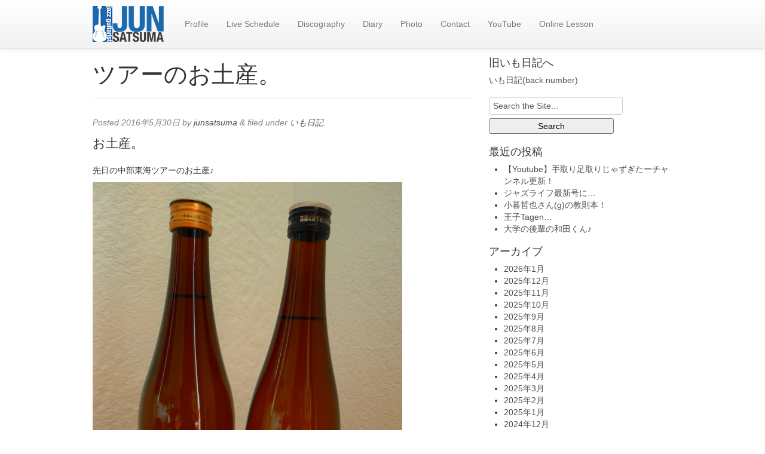

--- FILE ---
content_type: text/html; charset=UTF-8
request_url: https://junsatsuma.com/%E3%81%8A%E5%9C%9F%E7%94%A3/
body_size: 11027
content:
<!doctype html>

<!--[if IEMobile 7 ]> <html dir="ltr" lang="ja" prefix="og: https://ogp.me/ns#"class="no-js iem7"> <![endif]-->
<!--[if lt IE 7 ]> <html dir="ltr" lang="ja" prefix="og: https://ogp.me/ns#" class="no-js ie6"> <![endif]-->
<!--[if IE 7 ]>    <html dir="ltr" lang="ja" prefix="og: https://ogp.me/ns#" class="no-js ie7"> <![endif]-->
<!--[if IE 8 ]>    <html dir="ltr" lang="ja" prefix="og: https://ogp.me/ns#" class="no-js ie8"> <![endif]-->
<!--[if (gte IE 9)|(gt IEMobile 7)|!(IEMobile)|!(IE)]><!--><html dir="ltr" lang="ja" prefix="og: https://ogp.me/ns#" class="no-js"><!--<![endif]-->
	
	<head>
		<meta charset="utf-8">
		<meta http-equiv="X-UA-Compatible" content="IE=edge,chrome=1">
		
		
				
		<meta name="viewport" content="width=device-width, initial-scale=1.0">
				
		<!-- media-queries.js (fallback) -->
		<!--[if lt IE 9]>
			<script src="http://css3-mediaqueries-js.googlecode.com/svn/trunk/css3-mediaqueries.js"></script>
		<![endif]-->

		<!-- html5.js -->
		<!--[if lt IE 9]>
			<script src="http://html5shim.googlecode.com/svn/trunk/html5.js"></script>
		<![endif]-->
		
  		<link rel="pingback" href="https://junsatsuma.com/xmlrpc.php">

		<!-- wordpress head functions -->
			<style>img:is([sizes="auto" i], [sizes^="auto," i]) { contain-intrinsic-size: 3000px 1500px }</style>
	
		<!-- All in One SEO 4.8.9 - aioseo.com -->
		<title>ツアーのお土産。 - Jazz Guitarist &quot;Jun Satsuma&quot; Official Website</title>
	<meta name="description" content="お土産。 先日の中部東海ツアーのお土産♪" />
	<meta name="robots" content="max-image-preview:large" />
	<meta name="author" content="junsatsuma"/>
	<link rel="canonical" href="https://junsatsuma.com/%e3%81%8a%e5%9c%9f%e7%94%a3/" />
	<meta name="generator" content="All in One SEO (AIOSEO) 4.8.9" />
		<meta property="og:locale" content="ja_JP" />
		<meta property="og:site_name" content="Jazz Guitarist &quot;Jun Satsuma&quot; Official Website - Jazz Guitarist &quot;Jun Satsuma&quot; Official Website" />
		<meta property="og:type" content="article" />
		<meta property="og:title" content="ツアーのお土産。 - Jazz Guitarist &quot;Jun Satsuma&quot; Official Website" />
		<meta property="og:description" content="お土産。 先日の中部東海ツアーのお土産♪" />
		<meta property="og:url" content="https://junsatsuma.com/%e3%81%8a%e5%9c%9f%e7%94%a3/" />
		<meta property="article:published_time" content="2016-05-30T03:13:55+00:00" />
		<meta property="article:modified_time" content="2016-06-07T03:18:36+00:00" />
		<meta name="twitter:card" content="summary_large_image" />
		<meta name="twitter:title" content="ツアーのお土産。 - Jazz Guitarist &quot;Jun Satsuma&quot; Official Website" />
		<meta name="twitter:description" content="お土産。 先日の中部東海ツアーのお土産♪" />
		<script type="application/ld+json" class="aioseo-schema">
			{"@context":"https:\/\/schema.org","@graph":[{"@type":"BlogPosting","@id":"https:\/\/junsatsuma.com\/%e3%81%8a%e5%9c%9f%e7%94%a3\/#blogposting","name":"\u30c4\u30a2\u30fc\u306e\u304a\u571f\u7523\u3002 - Jazz Guitarist \"Jun Satsuma\" Official Website","headline":"\u30c4\u30a2\u30fc\u306e\u304a\u571f\u7523\u3002","author":{"@id":"https:\/\/junsatsuma.com\/author\/junsatsuma\/#author"},"publisher":{"@id":"https:\/\/junsatsuma.com\/#organization"},"image":{"@type":"ImageObject","url":"https:\/\/junsatsuma.com\/wp-content\/uploads\/2016\/06\/P1030388.jpg","@id":"https:\/\/junsatsuma.com\/%e3%81%8a%e5%9c%9f%e7%94%a3\/#articleImage","width":726,"height":1024},"datePublished":"2016-05-30T12:13:55+09:00","dateModified":"2016-06-07T12:18:36+09:00","inLanguage":"ja","mainEntityOfPage":{"@id":"https:\/\/junsatsuma.com\/%e3%81%8a%e5%9c%9f%e7%94%a3\/#webpage"},"isPartOf":{"@id":"https:\/\/junsatsuma.com\/%e3%81%8a%e5%9c%9f%e7%94%a3\/#webpage"},"articleSection":"\u3044\u3082\u65e5\u8a18"},{"@type":"BreadcrumbList","@id":"https:\/\/junsatsuma.com\/%e3%81%8a%e5%9c%9f%e7%94%a3\/#breadcrumblist","itemListElement":[{"@type":"ListItem","@id":"https:\/\/junsatsuma.com#listItem","position":1,"name":"\u5bb6","item":"https:\/\/junsatsuma.com","nextItem":{"@type":"ListItem","@id":"https:\/\/junsatsuma.com\/category\/imo-diary\/#listItem","name":"\u3044\u3082\u65e5\u8a18"}},{"@type":"ListItem","@id":"https:\/\/junsatsuma.com\/category\/imo-diary\/#listItem","position":2,"name":"\u3044\u3082\u65e5\u8a18","item":"https:\/\/junsatsuma.com\/category\/imo-diary\/","nextItem":{"@type":"ListItem","@id":"https:\/\/junsatsuma.com\/%e3%81%8a%e5%9c%9f%e7%94%a3\/#listItem","name":"\u30c4\u30a2\u30fc\u306e\u304a\u571f\u7523\u3002"},"previousItem":{"@type":"ListItem","@id":"https:\/\/junsatsuma.com#listItem","name":"\u5bb6"}},{"@type":"ListItem","@id":"https:\/\/junsatsuma.com\/%e3%81%8a%e5%9c%9f%e7%94%a3\/#listItem","position":3,"name":"\u30c4\u30a2\u30fc\u306e\u304a\u571f\u7523\u3002","previousItem":{"@type":"ListItem","@id":"https:\/\/junsatsuma.com\/category\/imo-diary\/#listItem","name":"\u3044\u3082\u65e5\u8a18"}}]},{"@type":"Organization","@id":"https:\/\/junsatsuma.com\/#organization","name":"Jazz Guitarist \"Jun Satsuma\" Official Website","description":"Jazz Guitarist \"Jun Satsuma\" Official Website","url":"https:\/\/junsatsuma.com\/"},{"@type":"Person","@id":"https:\/\/junsatsuma.com\/author\/junsatsuma\/#author","url":"https:\/\/junsatsuma.com\/author\/junsatsuma\/","name":"junsatsuma","image":{"@type":"ImageObject","@id":"https:\/\/junsatsuma.com\/%e3%81%8a%e5%9c%9f%e7%94%a3\/#authorImage","url":"https:\/\/secure.gravatar.com\/avatar\/23e181a3e445ae5e85a32e0b96c17cf84c5d25172bf15eb51a2f286d56931320?s=96&d=mm&r=g","width":96,"height":96,"caption":"junsatsuma"}},{"@type":"WebPage","@id":"https:\/\/junsatsuma.com\/%e3%81%8a%e5%9c%9f%e7%94%a3\/#webpage","url":"https:\/\/junsatsuma.com\/%e3%81%8a%e5%9c%9f%e7%94%a3\/","name":"\u30c4\u30a2\u30fc\u306e\u304a\u571f\u7523\u3002 - Jazz Guitarist \"Jun Satsuma\" Official Website","description":"\u304a\u571f\u7523\u3002 \u5148\u65e5\u306e\u4e2d\u90e8\u6771\u6d77\u30c4\u30a2\u30fc\u306e\u304a\u571f\u7523\u266a","inLanguage":"ja","isPartOf":{"@id":"https:\/\/junsatsuma.com\/#website"},"breadcrumb":{"@id":"https:\/\/junsatsuma.com\/%e3%81%8a%e5%9c%9f%e7%94%a3\/#breadcrumblist"},"author":{"@id":"https:\/\/junsatsuma.com\/author\/junsatsuma\/#author"},"creator":{"@id":"https:\/\/junsatsuma.com\/author\/junsatsuma\/#author"},"datePublished":"2016-05-30T12:13:55+09:00","dateModified":"2016-06-07T12:18:36+09:00"},{"@type":"WebSite","@id":"https:\/\/junsatsuma.com\/#website","url":"https:\/\/junsatsuma.com\/","name":"Jazz Guitarist \"Jun Satsuma\" Official Website","description":"Jazz Guitarist \"Jun Satsuma\" Official Website","inLanguage":"ja","publisher":{"@id":"https:\/\/junsatsuma.com\/#organization"}}]}
		</script>
		<!-- All in One SEO -->

<link rel='dns-prefetch' href='//ssl.p.jwpcdn.com' />
<script type="text/javascript">
/* <![CDATA[ */
window._wpemojiSettings = {"baseUrl":"https:\/\/s.w.org\/images\/core\/emoji\/16.0.1\/72x72\/","ext":".png","svgUrl":"https:\/\/s.w.org\/images\/core\/emoji\/16.0.1\/svg\/","svgExt":".svg","source":{"concatemoji":"https:\/\/junsatsuma.com\/wp-includes\/js\/wp-emoji-release.min.js?ver=6.8.3"}};
/*! This file is auto-generated */
!function(s,n){var o,i,e;function c(e){try{var t={supportTests:e,timestamp:(new Date).valueOf()};sessionStorage.setItem(o,JSON.stringify(t))}catch(e){}}function p(e,t,n){e.clearRect(0,0,e.canvas.width,e.canvas.height),e.fillText(t,0,0);var t=new Uint32Array(e.getImageData(0,0,e.canvas.width,e.canvas.height).data),a=(e.clearRect(0,0,e.canvas.width,e.canvas.height),e.fillText(n,0,0),new Uint32Array(e.getImageData(0,0,e.canvas.width,e.canvas.height).data));return t.every(function(e,t){return e===a[t]})}function u(e,t){e.clearRect(0,0,e.canvas.width,e.canvas.height),e.fillText(t,0,0);for(var n=e.getImageData(16,16,1,1),a=0;a<n.data.length;a++)if(0!==n.data[a])return!1;return!0}function f(e,t,n,a){switch(t){case"flag":return n(e,"\ud83c\udff3\ufe0f\u200d\u26a7\ufe0f","\ud83c\udff3\ufe0f\u200b\u26a7\ufe0f")?!1:!n(e,"\ud83c\udde8\ud83c\uddf6","\ud83c\udde8\u200b\ud83c\uddf6")&&!n(e,"\ud83c\udff4\udb40\udc67\udb40\udc62\udb40\udc65\udb40\udc6e\udb40\udc67\udb40\udc7f","\ud83c\udff4\u200b\udb40\udc67\u200b\udb40\udc62\u200b\udb40\udc65\u200b\udb40\udc6e\u200b\udb40\udc67\u200b\udb40\udc7f");case"emoji":return!a(e,"\ud83e\udedf")}return!1}function g(e,t,n,a){var r="undefined"!=typeof WorkerGlobalScope&&self instanceof WorkerGlobalScope?new OffscreenCanvas(300,150):s.createElement("canvas"),o=r.getContext("2d",{willReadFrequently:!0}),i=(o.textBaseline="top",o.font="600 32px Arial",{});return e.forEach(function(e){i[e]=t(o,e,n,a)}),i}function t(e){var t=s.createElement("script");t.src=e,t.defer=!0,s.head.appendChild(t)}"undefined"!=typeof Promise&&(o="wpEmojiSettingsSupports",i=["flag","emoji"],n.supports={everything:!0,everythingExceptFlag:!0},e=new Promise(function(e){s.addEventListener("DOMContentLoaded",e,{once:!0})}),new Promise(function(t){var n=function(){try{var e=JSON.parse(sessionStorage.getItem(o));if("object"==typeof e&&"number"==typeof e.timestamp&&(new Date).valueOf()<e.timestamp+604800&&"object"==typeof e.supportTests)return e.supportTests}catch(e){}return null}();if(!n){if("undefined"!=typeof Worker&&"undefined"!=typeof OffscreenCanvas&&"undefined"!=typeof URL&&URL.createObjectURL&&"undefined"!=typeof Blob)try{var e="postMessage("+g.toString()+"("+[JSON.stringify(i),f.toString(),p.toString(),u.toString()].join(",")+"));",a=new Blob([e],{type:"text/javascript"}),r=new Worker(URL.createObjectURL(a),{name:"wpTestEmojiSupports"});return void(r.onmessage=function(e){c(n=e.data),r.terminate(),t(n)})}catch(e){}c(n=g(i,f,p,u))}t(n)}).then(function(e){for(var t in e)n.supports[t]=e[t],n.supports.everything=n.supports.everything&&n.supports[t],"flag"!==t&&(n.supports.everythingExceptFlag=n.supports.everythingExceptFlag&&n.supports[t]);n.supports.everythingExceptFlag=n.supports.everythingExceptFlag&&!n.supports.flag,n.DOMReady=!1,n.readyCallback=function(){n.DOMReady=!0}}).then(function(){return e}).then(function(){var e;n.supports.everything||(n.readyCallback(),(e=n.source||{}).concatemoji?t(e.concatemoji):e.wpemoji&&e.twemoji&&(t(e.twemoji),t(e.wpemoji)))}))}((window,document),window._wpemojiSettings);
/* ]]> */
</script>
<style id='wp-emoji-styles-inline-css' type='text/css'>

	img.wp-smiley, img.emoji {
		display: inline !important;
		border: none !important;
		box-shadow: none !important;
		height: 1em !important;
		width: 1em !important;
		margin: 0 0.07em !important;
		vertical-align: -0.1em !important;
		background: none !important;
		padding: 0 !important;
	}
</style>
<link rel='stylesheet' id='css-0-css' href='https://junsatsuma.com/wp-content/mmr/cb9b346a-1762174933.min.css' type='text/css' media='all' />
<style id='css-0-inline-css' type='text/css'>

                .epyt-gallery-thumb {
                        width: 33.333%;
                }
                
</style>
<link rel='stylesheet' id='css-1-css' href='https://junsatsuma.com/wp-content/mmr/2f5f0579-1706879751.min.css' type='text/css' media='all' />
<script type="text/javascript" src="https://junsatsuma.com/wp-content/mmr/406d0623-1760876077.min.js" id="js-2-js"></script>
<script type="text/javascript" id="js-2-js-after">
/* <![CDATA[ */
wp.i18n.setLocaleData( { 'text direction\u0004ltr': [ 'ltr' ] } );
/* ]]> */
</script>
<script type="text/javascript" src="https://ssl.p.jwpcdn.com/6/12/jwplayer.js?ver=6.8.3" id="jwplayer-js"></script>
<script type="text/javascript" src="https://junsatsuma.com/wp-content/mmr/a4950ac3-1706333773.min.js" id="js-3-js"></script>
<script type="text/javascript" src="https://junsatsuma.com/wp-content/mmr/eada0d40-1560137368.min.js" id="js-4-js"></script>
<script type="text/javascript" id="js-5-js-extra">
/* <![CDATA[ */
var _EPYT_ = {"ajaxurl":"https:\/\/junsatsuma.com\/wp-admin\/admin-ajax.php","security":"4de8f70c93","gallery_scrolloffset":"20","eppathtoscripts":"https:\/\/junsatsuma.com\/wp-content\/plugins\/youtube-embed-plus\/scripts\/","eppath":"https:\/\/junsatsuma.com\/wp-content\/plugins\/youtube-embed-plus\/","epresponsiveselector":"[\"iframe.__youtube_prefs__\"]","epdovol":"1","version":"14.2.3","evselector":"iframe.__youtube_prefs__[src], iframe[src*=\"youtube.com\/embed\/\"], iframe[src*=\"youtube-nocookie.com\/embed\/\"]","ajax_compat":"","maxres_facade":"eager","ytapi_load":"light","pause_others":"","stopMobileBuffer":"1","facade_mode":"","not_live_on_channel":""};
/* ]]> */
</script>
<script type="text/javascript" src="https://junsatsuma.com/wp-content/mmr/2a400520-1760875974.min.js" id="js-5-js"></script>
<link rel="https://api.w.org/" href="https://junsatsuma.com/wp-json/" /><link rel="alternate" title="JSON" type="application/json" href="https://junsatsuma.com/wp-json/wp/v2/posts/3966" /><link rel='shortlink' href='https://junsatsuma.com/?p=3966' />
<link rel="alternate" title="oEmbed (JSON)" type="application/json+oembed" href="https://junsatsuma.com/wp-json/oembed/1.0/embed?url=https%3A%2F%2Fjunsatsuma.com%2F%25e3%2581%258a%25e5%259c%259f%25e7%2594%25a3%2F" />
<link rel="alternate" title="oEmbed (XML)" type="text/xml+oembed" href="https://junsatsuma.com/wp-json/oembed/1.0/embed?url=https%3A%2F%2Fjunsatsuma.com%2F%25e3%2581%258a%25e5%259c%259f%25e7%2594%25a3%2F&#038;format=xml" />
<script type="text/javascript">jwplayer.defaults = { "ph": 2 };</script>
            <script type="text/javascript">
            if (typeof(jwp6AddLoadEvent) == 'undefined') {
                function jwp6AddLoadEvent(func) {
                    var oldonload = window.onload;
                    if (typeof window.onload != 'function') {
                        window.onload = func;
                    } else {
                        window.onload = function() {
                            if (oldonload) {
                                oldonload();
                            }
                            func();
                        }
                    }
                }
            }
            </script>

             <style media="screen">

		.simplesocialbuttons.simplesocialbuttons_inline .ssb-fb-like, .simplesocialbuttons.simplesocialbuttons_inline amp-facebook-like {
	  margin: ;
	}
		 /*inline margin*/
	
	
	
	
	
	
			 .simplesocialbuttons.simplesocialbuttons_inline.simplesocial-simple-icons button{
		 margin: ;
	 }

			 /*margin-digbar*/

	
	
	
	
	
	
	
</style>

<!-- Open Graph Meta Tags generated by Simple Social Buttons 6.2.0 -->
<meta property="og:title" content="ツアーのお土産。 - Jazz Guitarist &quot;Jun Satsuma&quot; Official Website" />
<meta property="og:type" content="article" />
<meta property="og:description" content="お土産。 先日の中部東海ツアーのお土産♪" />
<meta property="og:url" content="https://junsatsuma.com/%e3%81%8a%e5%9c%9f%e7%94%a3/" />
<meta property="og:site_name" content="Jazz Guitarist &quot;Jun Satsuma&quot; Official Website" />
<meta property="og:image" content="https://junsatsuma.com/wp-content/uploads/2016/06/P1030388.jpg" />
<meta name="twitter:card" content="summary_large_image" />
<meta name="twitter:description" content="お土産。 先日の中部東海ツアーのお土産♪" />
<meta name="twitter:title" content="ツアーのお土産。 - Jazz Guitarist &quot;Jun Satsuma&quot; Official Website" />
<meta property="twitter:image" content="https://junsatsuma.com/wp-content/uploads/2016/06/P1030388.jpg" />
		<!-- end of wordpress head -->
		
		<link rel='stylesheet' id='junsatsuma-custom'  href='/wp-content/themes/junsatsuma-theme/custom.css' type='text/css' media='all' />
		<link rel="shortcut icon" href="/wp-content/themes/junsatsuma-theme/images/favicon.ico" type="image/vnd.microsoft.icon" />
		<link rel="icon" href="/wp-content/themes/junsatsuma-theme/images/favicon.ico" type="image/vnd.microsoft.icon" />
		<meta property="fb:app_id" content="246337272193151" />

		<!-- theme options from options panel -->
		<style>
        h1, h2, h3, h4, h5, h6{
          font-family: arial;
          font-weight: normal;
          color: ;
        }
        body{
          font-family: arial;
          font-weight: normal;
          color: ;
        }
        a{
          color: #4f4f4f;
        }
        a:hover{
          color: #212121;
        }
        a:active{
          color: #212121;
        }
        #main article {
          border-bottom: none;
        }
        </style>
		<!-- typeahead plugin - if top nav search bar enabled -->
						
	</head>
	
	<body class="wp-singular post-template-default single single-post postid-3966 single-format-standard wp-theme-junsatsuma-theme">
	<div id="fb-root"></div>
<script>(function(d, s, id) {
  var js, fjs = d.getElementsByTagName(s)[0];
  if (d.getElementById(id)) return;
  js = d.createElement(s); js.id = id;
  js.src = "//connect.facebook.net/ja_JP/all.js#xfbml=1&appId=246337272193151";
  fjs.parentNode.insertBefore(js, fjs);
}(document, 'script', 'facebook-jssdk'));</script>
				
		<header role="banner">
		
			<div id="inner-header" class="clearfix">
				
				<div class="navbar navbar-fixed-top">
					<div class="navbar-inner">
						<div class="container-fluid nav-container">
							<nav role="navigation">
								<a class="brand" id="logo" title="Jazz Guitarist &quot;Jun Satsuma&quot; Official Website" href="https://junsatsuma.com">
																			<img src="https://junsatsuma.com/wp-content/themes/junsatsuma-theme/images/logo2blue-119-60.png" alt="Jazz Guitarist &quot;Jun Satsuma&quot; Official Website">
										</a>
								
								<a class="btn btn-navbar" data-toggle="collapse" data-target=".nav-collapse">
							        <span class="icon-bar"></span>
							        <span class="icon-bar"></span>
							        <span class="icon-bar"></span>
								</a>
								
								<div class="nav-collapse">
									<ul id="menu-mainmenu" class="nav"><li id="menu-item-64" class="menu-item menu-item-type-post_type menu-item-object-page"><a href="https://junsatsuma.com/profile/">Profile</a></li><li id="menu-item-63" class="menu-item menu-item-type-post_type menu-item-object-page"><a href="https://junsatsuma.com/live-schedule/">Live Schedule</a></li><li id="menu-item-62" class="menu-item menu-item-type-post_type menu-item-object-page"><a href="https://junsatsuma.com/discography/">Discography</a></li><li id="menu-item-75" class="menu-item menu-item-type-taxonomy menu-item-object-category current-post-ancestor current-menu-parent current-post-parent"><a href="https://junsatsuma.com/category/imo-diary/">Diary</a></li><li id="menu-item-628" class="menu-item menu-item-type-post_type menu-item-object-page"><a href="https://junsatsuma.com/photo/">Photo</a></li><li id="menu-item-61" class="menu-item menu-item-type-post_type menu-item-object-page"><a href="https://junsatsuma.com/contact/">Contact</a></li><li id="menu-item-9108" class="menu-item menu-item-type-post_type menu-item-object-page"><a href="https://junsatsuma.com/youtube/">YouTube</a></li><li id="menu-item-9390" class="menu-item menu-item-type-post_type menu-item-object-post"><a href="https://junsatsuma.com/online-guitar-lesson-%e3%81%ae%e3%81%94%e6%a1%88%e5%86%85/">Online Lesson</a></li></ul>								</div>
								
							</nav>
							
														
						</div> <!-- end .nav-container -->
					</div> <!-- end .navbar-inner -->
				</div> <!-- end .navbar -->
			
			</div> <!-- end #inner-header -->
		
		</header> <!-- end header -->
		
		<div class="container-fluid">
			
			<div id="content" class="clearfix row-fluid">
			
				<div id="main" class="span8 clearfix" role="main">

										
					<article id="post-3966" class="clearfix post-3966 post type-post status-publish format-standard hentry category-imo-diary" role="article" itemscope itemtype="http://schema.org/BlogPosting">
						
						<header>
						
														
							<div class="page-header"><h1 class="single-title" itemprop="headline">ツアーのお土産。</h1></div>
							
							<p class="meta">Posted <time datetime="2016-05-30" pubdate>2016年5月30日</time> by <a href="https://junsatsuma.com/author/junsatsuma/" title="junsatsuma の投稿" rel="author">junsatsuma</a> <span class="amp">&</span> filed under <a href="https://junsatsuma.com/category/imo-diary/" rel="category tag">いも日記</a>.</p>
						
						</header> <!-- end article header -->
					
						<section class="post_content clearfix" itemprop="articleBody">
							<p class="lead">お土産。</p>
<p>先日の中部東海ツアーのお土産♪</p>
<img fetchpriority="high" decoding="async" class="alignnone wp-image-3887" src="https://junsatsuma.com/wp-content/uploads/2016/06/P1030388.jpg" alt="P1030388" width="518" height="731" srcset="https://junsatsuma.com/wp-content/uploads/2016/06/P1030388.jpg 726w, https://junsatsuma.com/wp-content/uploads/2016/06/P1030388-354x500.jpg 354w" sizes="(max-width: 518px) 100vw, 518px" />
<div class="simplesocialbuttons simplesocial-simple-icons simplesocialbuttons_inline simplesocialbuttons-align-left post-3966 post  simplesocialbuttons-inline-no-animation">
		<button class="ssb_fbshare-icon"  rel="nofollow"  target="_blank"  aria-label="Facebook Share" data-href="https://www.facebook.com/sharer/sharer.php?u=https://junsatsuma.com/%e3%81%8a%e5%9c%9f%e7%94%a3/" onClick="javascript:window.open(this.dataset.href, '', 'menubar=no,toolbar=no,resizable=yes,scrollbars=yes,height=600,width=600');return false;">
						<span class="icon"><svg xmlns="http://www.w3.org/2000/svg" viewBox="0 0 16 16" class="_1pbq" color="#ffffff"><path fill="#ffffff" fill-rule="evenodd" class="icon" d="M8 14H3.667C2.733 13.9 2 13.167 2 12.233V3.667A1.65 1.65 0 0 1 3.667 2h8.666A1.65 1.65 0 0 1 14 3.667v8.566c0 .934-.733 1.667-1.667 1.767H10v-3.967h1.3l.7-2.066h-2V6.933c0-.466.167-.9.867-.9H12v-1.8c.033 0-.933-.266-1.533-.266-1.267 0-2.434.7-2.467 2.133v1.867H6v2.066h2V14z"></path></svg></span>
						<span class="simplesocialtxt">Share </span> </button>
<button class="ssb_tweet-icon"  rel="nofollow"  target="_blank"  aria-label="Twitter Share" data-href="https://twitter.com/intent/tweet?text=%E3%83%84%E3%82%A2%E3%83%BC%E3%81%AE%E3%81%8A%E5%9C%9F%E7%94%A3%E3%80%82&url=https://junsatsuma.com/%e3%81%8a%e5%9c%9f%e7%94%a3/" onClick="javascript:window.open(this.dataset.href, '', 'menubar=no,toolbar=no,resizable=yes,scrollbars=yes,height=600,width=600');return false;">
						<span class="icon"><svg viewBox="0 0 16 14" fill="none" xmlns="http://www.w3.org/2000/svg"><path d="M4.9 0H0L5.782 7.7098L0.315 14H2.17L6.6416 8.8557L10.5 14H15.4L9.3744 5.9654L14.56 0H12.705L8.5148 4.8202L4.9 0ZM11.2 12.6L2.8 1.4H4.2L12.6 12.6H11.2Z" fill="#fff"/></svg></span><i class="simplesocialtxt">Post </i></button>
<div class="fb-like ssb-fb-like" aria-label="Facebook Like" data-href="https://junsatsuma.com/%e3%81%8a%e5%9c%9f%e7%94%a3/" data-layout="button_count" data-action="like" data-size="small" data-show-faces="false" data-share="false"></div>
</div>
							
												
						</section> <!-- end article section -->
						
						<footer>
			
														
														
						</footer> <!-- end article footer -->
					
					</article> <!-- end article -->
					
					
<!-- You can start editing here. -->


	
	
			<!-- If comments are closed. -->
            <!--
			<p class="alert alert-info">Comments are closed.</p>
            -->
		
	


					
										
								
				</div> <!-- end #main -->
    
								<div id="sidebar1" class="fluid-sidebar sidebar span4" role="complementary">
				
					
						<div id="text-4" class="widget widget_text"><h4 class="widgettitle">旧いも日記へ</h4>			<div class="textwidget"><a href="/cgi/imo_diary/diary/" alt="旧いも日記">いも日記(back number)</a></div>
		</div><div id="search-2" class="widget widget_search"><form role="search" method="get" id="searchform" action="https://junsatsuma.com/" >
  <label class="screen-reader-text" for="s">Search for:</label>
  <input type="text" value="" name="s" id="s" placeholder="Search the Site..." />
  <input type="submit" id="searchsubmit" value="Search" />
  </form></div>
		<div id="recent-posts-2" class="widget widget_recent_entries">
		<h4 class="widgettitle">最近の投稿</h4>
		<ul>
											<li>
					<a href="https://junsatsuma.com/%e3%80%90youtube%e3%80%91%e6%89%8b%e5%8f%96%e3%82%8a%e8%b6%b3%e5%8f%96%e3%82%8a%e3%81%98%e3%82%83%e3%81%9a%e3%81%8e%e3%81%9f%e3%83%bc%e3%83%81%e3%83%a3%e3%83%b3%e3%83%8d%e3%83%ab%e6%9b%b4%e6%96%b0/">【Youtube】手取り足取りじゃずぎたーチャンネル更新！</a>
									</li>
											<li>
					<a href="https://junsatsuma.com/%e3%82%b8%e3%83%a3%e3%82%ba%e3%83%a9%e3%82%a4%e3%83%95%e6%9c%80%e6%96%b0%e5%8f%b7%e3%81%ab/">ジャズライフ最新号に&#8230;</a>
									</li>
											<li>
					<a href="https://junsatsuma.com/%e5%b0%8f%e6%9a%ae%e5%93%b2%e4%b9%9f%e3%81%95%e3%82%93g%e3%81%ae%e6%95%99%e5%89%87%e6%9c%ac%ef%bc%81/">小暮哲也さん(g)の教則本！</a>
									</li>
											<li>
					<a href="https://junsatsuma.com/%e7%8e%8b%e5%ad%90tagen-2/">王子Tagen&#8230;</a>
									</li>
											<li>
					<a href="https://junsatsuma.com/%e5%a4%a7%e5%ad%a6%e3%81%ae%e5%be%8c%e8%bc%a9%e3%81%ae%e5%92%8c%e7%94%b0%e3%81%8f%e3%82%93%e2%99%aa/">大学の後輩の和田くん♪</a>
									</li>
					</ul>

		</div><div id="archives-2" class="widget widget_archive"><h4 class="widgettitle">アーカイブ</h4>
			<ul>
					<li><a href='https://junsatsuma.com/2026/01/'>2026年1月</a></li>
	<li><a href='https://junsatsuma.com/2025/12/'>2025年12月</a></li>
	<li><a href='https://junsatsuma.com/2025/11/'>2025年11月</a></li>
	<li><a href='https://junsatsuma.com/2025/10/'>2025年10月</a></li>
	<li><a href='https://junsatsuma.com/2025/09/'>2025年9月</a></li>
	<li><a href='https://junsatsuma.com/2025/08/'>2025年8月</a></li>
	<li><a href='https://junsatsuma.com/2025/07/'>2025年7月</a></li>
	<li><a href='https://junsatsuma.com/2025/06/'>2025年6月</a></li>
	<li><a href='https://junsatsuma.com/2025/05/'>2025年5月</a></li>
	<li><a href='https://junsatsuma.com/2025/04/'>2025年4月</a></li>
	<li><a href='https://junsatsuma.com/2025/03/'>2025年3月</a></li>
	<li><a href='https://junsatsuma.com/2025/02/'>2025年2月</a></li>
	<li><a href='https://junsatsuma.com/2025/01/'>2025年1月</a></li>
	<li><a href='https://junsatsuma.com/2024/12/'>2024年12月</a></li>
	<li><a href='https://junsatsuma.com/2024/11/'>2024年11月</a></li>
	<li><a href='https://junsatsuma.com/2024/10/'>2024年10月</a></li>
	<li><a href='https://junsatsuma.com/2024/09/'>2024年9月</a></li>
	<li><a href='https://junsatsuma.com/2024/08/'>2024年8月</a></li>
	<li><a href='https://junsatsuma.com/2024/07/'>2024年7月</a></li>
	<li><a href='https://junsatsuma.com/2024/06/'>2024年6月</a></li>
	<li><a href='https://junsatsuma.com/2024/05/'>2024年5月</a></li>
	<li><a href='https://junsatsuma.com/2024/04/'>2024年4月</a></li>
	<li><a href='https://junsatsuma.com/2024/03/'>2024年3月</a></li>
	<li><a href='https://junsatsuma.com/2024/02/'>2024年2月</a></li>
	<li><a href='https://junsatsuma.com/2024/01/'>2024年1月</a></li>
	<li><a href='https://junsatsuma.com/2023/12/'>2023年12月</a></li>
	<li><a href='https://junsatsuma.com/2023/11/'>2023年11月</a></li>
	<li><a href='https://junsatsuma.com/2023/10/'>2023年10月</a></li>
	<li><a href='https://junsatsuma.com/2023/09/'>2023年9月</a></li>
	<li><a href='https://junsatsuma.com/2023/08/'>2023年8月</a></li>
	<li><a href='https://junsatsuma.com/2023/07/'>2023年7月</a></li>
	<li><a href='https://junsatsuma.com/2023/06/'>2023年6月</a></li>
	<li><a href='https://junsatsuma.com/2023/05/'>2023年5月</a></li>
	<li><a href='https://junsatsuma.com/2023/04/'>2023年4月</a></li>
	<li><a href='https://junsatsuma.com/2023/03/'>2023年3月</a></li>
	<li><a href='https://junsatsuma.com/2023/02/'>2023年2月</a></li>
	<li><a href='https://junsatsuma.com/2023/01/'>2023年1月</a></li>
	<li><a href='https://junsatsuma.com/2022/12/'>2022年12月</a></li>
	<li><a href='https://junsatsuma.com/2022/11/'>2022年11月</a></li>
	<li><a href='https://junsatsuma.com/2022/10/'>2022年10月</a></li>
	<li><a href='https://junsatsuma.com/2022/09/'>2022年9月</a></li>
	<li><a href='https://junsatsuma.com/2022/08/'>2022年8月</a></li>
	<li><a href='https://junsatsuma.com/2022/07/'>2022年7月</a></li>
	<li><a href='https://junsatsuma.com/2022/06/'>2022年6月</a></li>
	<li><a href='https://junsatsuma.com/2022/05/'>2022年5月</a></li>
	<li><a href='https://junsatsuma.com/2022/04/'>2022年4月</a></li>
	<li><a href='https://junsatsuma.com/2022/03/'>2022年3月</a></li>
	<li><a href='https://junsatsuma.com/2022/02/'>2022年2月</a></li>
	<li><a href='https://junsatsuma.com/2022/01/'>2022年1月</a></li>
	<li><a href='https://junsatsuma.com/2021/12/'>2021年12月</a></li>
	<li><a href='https://junsatsuma.com/2021/11/'>2021年11月</a></li>
	<li><a href='https://junsatsuma.com/2021/10/'>2021年10月</a></li>
	<li><a href='https://junsatsuma.com/2021/09/'>2021年9月</a></li>
	<li><a href='https://junsatsuma.com/2021/08/'>2021年8月</a></li>
	<li><a href='https://junsatsuma.com/2021/07/'>2021年7月</a></li>
	<li><a href='https://junsatsuma.com/2021/06/'>2021年6月</a></li>
	<li><a href='https://junsatsuma.com/2021/05/'>2021年5月</a></li>
	<li><a href='https://junsatsuma.com/2021/04/'>2021年4月</a></li>
	<li><a href='https://junsatsuma.com/2021/03/'>2021年3月</a></li>
	<li><a href='https://junsatsuma.com/2021/02/'>2021年2月</a></li>
	<li><a href='https://junsatsuma.com/2021/01/'>2021年1月</a></li>
	<li><a href='https://junsatsuma.com/2020/12/'>2020年12月</a></li>
	<li><a href='https://junsatsuma.com/2020/11/'>2020年11月</a></li>
	<li><a href='https://junsatsuma.com/2020/10/'>2020年10月</a></li>
	<li><a href='https://junsatsuma.com/2020/09/'>2020年9月</a></li>
	<li><a href='https://junsatsuma.com/2020/08/'>2020年8月</a></li>
	<li><a href='https://junsatsuma.com/2020/07/'>2020年7月</a></li>
	<li><a href='https://junsatsuma.com/2020/06/'>2020年6月</a></li>
	<li><a href='https://junsatsuma.com/2020/05/'>2020年5月</a></li>
	<li><a href='https://junsatsuma.com/2020/04/'>2020年4月</a></li>
	<li><a href='https://junsatsuma.com/2020/03/'>2020年3月</a></li>
	<li><a href='https://junsatsuma.com/2020/02/'>2020年2月</a></li>
	<li><a href='https://junsatsuma.com/2020/01/'>2020年1月</a></li>
	<li><a href='https://junsatsuma.com/2019/12/'>2019年12月</a></li>
	<li><a href='https://junsatsuma.com/2019/11/'>2019年11月</a></li>
	<li><a href='https://junsatsuma.com/2019/10/'>2019年10月</a></li>
	<li><a href='https://junsatsuma.com/2019/09/'>2019年9月</a></li>
	<li><a href='https://junsatsuma.com/2019/08/'>2019年8月</a></li>
	<li><a href='https://junsatsuma.com/2019/07/'>2019年7月</a></li>
	<li><a href='https://junsatsuma.com/2019/06/'>2019年6月</a></li>
	<li><a href='https://junsatsuma.com/2019/05/'>2019年5月</a></li>
	<li><a href='https://junsatsuma.com/2019/04/'>2019年4月</a></li>
	<li><a href='https://junsatsuma.com/2019/03/'>2019年3月</a></li>
	<li><a href='https://junsatsuma.com/2019/02/'>2019年2月</a></li>
	<li><a href='https://junsatsuma.com/2019/01/'>2019年1月</a></li>
	<li><a href='https://junsatsuma.com/2018/12/'>2018年12月</a></li>
	<li><a href='https://junsatsuma.com/2018/11/'>2018年11月</a></li>
	<li><a href='https://junsatsuma.com/2018/10/'>2018年10月</a></li>
	<li><a href='https://junsatsuma.com/2018/09/'>2018年9月</a></li>
	<li><a href='https://junsatsuma.com/2018/08/'>2018年8月</a></li>
	<li><a href='https://junsatsuma.com/2018/07/'>2018年7月</a></li>
	<li><a href='https://junsatsuma.com/2018/06/'>2018年6月</a></li>
	<li><a href='https://junsatsuma.com/2018/05/'>2018年5月</a></li>
	<li><a href='https://junsatsuma.com/2018/04/'>2018年4月</a></li>
	<li><a href='https://junsatsuma.com/2018/03/'>2018年3月</a></li>
	<li><a href='https://junsatsuma.com/2018/02/'>2018年2月</a></li>
	<li><a href='https://junsatsuma.com/2018/01/'>2018年1月</a></li>
	<li><a href='https://junsatsuma.com/2017/12/'>2017年12月</a></li>
	<li><a href='https://junsatsuma.com/2017/11/'>2017年11月</a></li>
	<li><a href='https://junsatsuma.com/2017/10/'>2017年10月</a></li>
	<li><a href='https://junsatsuma.com/2017/09/'>2017年9月</a></li>
	<li><a href='https://junsatsuma.com/2017/08/'>2017年8月</a></li>
	<li><a href='https://junsatsuma.com/2017/07/'>2017年7月</a></li>
	<li><a href='https://junsatsuma.com/2017/06/'>2017年6月</a></li>
	<li><a href='https://junsatsuma.com/2017/05/'>2017年5月</a></li>
	<li><a href='https://junsatsuma.com/2017/04/'>2017年4月</a></li>
	<li><a href='https://junsatsuma.com/2017/03/'>2017年3月</a></li>
	<li><a href='https://junsatsuma.com/2017/02/'>2017年2月</a></li>
	<li><a href='https://junsatsuma.com/2017/01/'>2017年1月</a></li>
	<li><a href='https://junsatsuma.com/2016/12/'>2016年12月</a></li>
	<li><a href='https://junsatsuma.com/2016/11/'>2016年11月</a></li>
	<li><a href='https://junsatsuma.com/2016/10/'>2016年10月</a></li>
	<li><a href='https://junsatsuma.com/2016/09/'>2016年9月</a></li>
	<li><a href='https://junsatsuma.com/2016/08/'>2016年8月</a></li>
	<li><a href='https://junsatsuma.com/2016/07/'>2016年7月</a></li>
	<li><a href='https://junsatsuma.com/2016/06/'>2016年6月</a></li>
	<li><a href='https://junsatsuma.com/2016/05/'>2016年5月</a></li>
	<li><a href='https://junsatsuma.com/2016/04/'>2016年4月</a></li>
	<li><a href='https://junsatsuma.com/2016/03/'>2016年3月</a></li>
	<li><a href='https://junsatsuma.com/2016/02/'>2016年2月</a></li>
	<li><a href='https://junsatsuma.com/2016/01/'>2016年1月</a></li>
	<li><a href='https://junsatsuma.com/2015/12/'>2015年12月</a></li>
	<li><a href='https://junsatsuma.com/2015/11/'>2015年11月</a></li>
	<li><a href='https://junsatsuma.com/2015/10/'>2015年10月</a></li>
	<li><a href='https://junsatsuma.com/2015/09/'>2015年9月</a></li>
	<li><a href='https://junsatsuma.com/2015/08/'>2015年8月</a></li>
	<li><a href='https://junsatsuma.com/2015/07/'>2015年7月</a></li>
	<li><a href='https://junsatsuma.com/2015/06/'>2015年6月</a></li>
	<li><a href='https://junsatsuma.com/2015/05/'>2015年5月</a></li>
	<li><a href='https://junsatsuma.com/2015/04/'>2015年4月</a></li>
	<li><a href='https://junsatsuma.com/2015/03/'>2015年3月</a></li>
	<li><a href='https://junsatsuma.com/2015/02/'>2015年2月</a></li>
	<li><a href='https://junsatsuma.com/2015/01/'>2015年1月</a></li>
	<li><a href='https://junsatsuma.com/2014/12/'>2014年12月</a></li>
	<li><a href='https://junsatsuma.com/2014/11/'>2014年11月</a></li>
	<li><a href='https://junsatsuma.com/2014/09/'>2014年9月</a></li>
	<li><a href='https://junsatsuma.com/2014/08/'>2014年8月</a></li>
	<li><a href='https://junsatsuma.com/2014/07/'>2014年7月</a></li>
	<li><a href='https://junsatsuma.com/2014/06/'>2014年6月</a></li>
	<li><a href='https://junsatsuma.com/2014/05/'>2014年5月</a></li>
	<li><a href='https://junsatsuma.com/2014/04/'>2014年4月</a></li>
	<li><a href='https://junsatsuma.com/2014/03/'>2014年3月</a></li>
	<li><a href='https://junsatsuma.com/2014/02/'>2014年2月</a></li>
	<li><a href='https://junsatsuma.com/2014/01/'>2014年1月</a></li>
	<li><a href='https://junsatsuma.com/2013/12/'>2013年12月</a></li>
			</ul>

			</div><div id="categories-2" class="widget widget_categories"><h4 class="widgettitle">カテゴリー</h4>
			<ul>
					<li class="cat-item cat-item-3"><a href="https://junsatsuma.com/category/imo-diary/">いも日記</a>
</li>
			</ul>

			</div>
					
				</div>    
			</div> <!-- end #content -->

			</div> <!-- end #container -->

			<footer role="contentinfo" id="footer">
					<div id="inner-footer" class="clearfix container-fluid">
			          <div id="widget-footer" class="clearfix row-fluid">
			            <div id="text-3" class="widget span4 widget_text">			<div class="textwidget"><p>
<a href="https://x.com/junsatsuma">
<img src="https://junsatsuma.com/wp-content/themes/junsatsuma-theme/images/social-005_twitter.png" /> @junsatsuma
</a>
</p>

<p>
<a href="https://www.facebook.com/jun.satsuma">
<img src="https://junsatsuma.com/wp-content/themes/junsatsuma-theme/images/social-006_facebook.png" /> jun.satsuma
</a>
</p>


<p>
<a href="http://www.youtube.com/channel/UCfYHsH2sJ6lJxGzBhbrx1Ww">
<img src="https://junsatsuma.com/wp-content/themes/junsatsuma-theme/images/social-018_youtube.png" /> jmusic
</a>
</p>

</div>
		</div>			            <div id="text-2" class="widget span4 widget_text">			<div class="textwidget"><div id="facebookLikeBox">
<div class="fb-like" data-href="https://junsatsuma.com/" data-layout="standard" data-action="like" data-show-faces="true" data-share="false"></div>
</div></div>
		</div>			            			            			          </div>

						<nav class="clearfix">
													</nav>

						<p class="attribution">&copy; junsatsuma.com&nbsp;since 2005 / <a href="/privacy-policy">Privacy Policy</a></p>

					</div> <!-- end #inner-footer -->
			</footer> <!-- end footer -->


		<!--[if lt IE 7 ]>
  			<script src="//ajax.googleapis.com/ajax/libs/chrome-frame/1.0.3/CFInstall.min.js"></script>
  			<script>window.attachEvent('onload',function(){CFInstall.check({mode:'overlay'})})</script>
		<![endif]-->

		<script type="speculationrules">
{"prefetch":[{"source":"document","where":{"and":[{"href_matches":"\/*"},{"not":{"href_matches":["\/wp-*.php","\/wp-admin\/*","\/wp-content\/uploads\/*","\/wp-content\/*","\/wp-content\/plugins\/*","\/wp-content\/themes\/junsatsuma-theme\/*","\/*\\?(.+)"]}},{"not":{"selector_matches":"a[rel~=\"nofollow\"]"}},{"not":{"selector_matches":".no-prefetch, .no-prefetch a"}}]},"eagerness":"conservative"}]}
</script>
		<script>
		(function( w ){
	"use strict";
	// rel=preload support test
	if( !w.loadCSS ){
		w.loadCSS = function(){};
	}
	// define on the loadCSS obj
	var rp = loadCSS.relpreload = {};
	// rel=preload feature support test
	// runs once and returns a function for compat purposes
	rp.support = (function(){
		var ret;
		try {
			ret = w.document.createElement( "link" ).relList.supports( "preload" );
		} catch (e) {
			ret = false;
		}
		return function(){
			return ret;
		};
	})();

	// if preload isn't supported, get an asynchronous load by using a non-matching media attribute
	// then change that media back to its intended value on load
	rp.bindMediaToggle = function( link ){
		// remember existing media attr for ultimate state, or default to 'all'
		var finalMedia = link.media || "all";

		function enableStylesheet(){
			// unbind listeners
			if( link.addEventListener ){
				link.removeEventListener( "load", enableStylesheet );
			} else if( link.attachEvent ){
				link.detachEvent( "onload", enableStylesheet );
			}
			link.setAttribute( "onload", null ); 
			link.media = finalMedia;
		}

		// bind load handlers to enable media
		if( link.addEventListener ){
			link.addEventListener( "load", enableStylesheet );
		} else if( link.attachEvent ){
			link.attachEvent( "onload", enableStylesheet );
		}

		// Set rel and non-applicable media type to start an async request
		// note: timeout allows this to happen async to let rendering continue in IE
		setTimeout(function(){
			link.rel = "stylesheet";
			link.media = "only x";
		});
		// also enable media after 3 seconds,
		// which will catch very old browsers (android 2.x, old firefox) that don't support onload on link
		setTimeout( enableStylesheet, 3000 );
	};

	// loop through link elements in DOM
	rp.poly = function(){
		// double check this to prevent external calls from running
		if( rp.support() ){
			return;
		}
		var links = w.document.getElementsByTagName( "link" );
		for( var i = 0; i < links.length; i++ ){
			var link = links[ i ];
			// qualify links to those with rel=preload and as=style attrs
			if( link.rel === "preload" && link.getAttribute( "as" ) === "style" && !link.getAttribute( "data-loadcss" ) ){
				// prevent rerunning on link
				link.setAttribute( "data-loadcss", true );
				// bind listeners to toggle media back
				rp.bindMediaToggle( link );
			}
		}
	};

	// if unsupported, run the polyfill
	if( !rp.support() ){
		// run once at least
		rp.poly();

		// rerun poly on an interval until onload
		var run = w.setInterval( rp.poly, 500 );
		if( w.addEventListener ){
			w.addEventListener( "load", function(){
				rp.poly();
				w.clearInterval( run );
			} );
		} else if( w.attachEvent ){
			w.attachEvent( "onload", function(){
				rp.poly();
				w.clearInterval( run );
			} );
		}
	}


	// commonjs
	if( typeof exports !== "undefined" ){
		exports.loadCSS = loadCSS;
	}
	else {
		w.loadCSS = loadCSS;
	}
}( typeof global !== "undefined" ? global : this ) );
		</script>
				<div id="fb-root"></div>
		<script>(function(d, s, id) {
			var js, fjs = d.getElementsByTagName(s)[0];
			if (d.getElementById(id)) return;
			js = d.createElement(s); js.id = id;
			js.src = 'https://connect.facebook.net/en_US/sdk.js#xfbml=1&version=v2.11&appId=1158761637505872';
			fjs.parentNode.insertBefore(js, fjs);
		}(document, 'script', 'facebook-jssdk'));</script>
		<script type="text/javascript" src="https://junsatsuma.com/wp-content/mmr/7d46094a-1762174358.min.js" id="js-6-js"></script>
<script type="text/javascript" id="js-7-js-before">
/* <![CDATA[ */
var wpcf7 = {
    "api": {
        "root": "https:\/\/junsatsuma.com\/wp-json\/",
        "namespace": "contact-form-7\/v1"
    }
};
/* ]]> */
</script>
<script type="text/javascript" src="https://junsatsuma.com/wp-content/mmr/3a4c05c8-1762174358.min.js" id="js-7-js"></script>
<script type="text/javascript" id="js-8-js-extra">
/* <![CDATA[ */
var SSB = {"ajax_url":"https:\/\/junsatsuma.com\/wp-admin\/admin-ajax.php","fb_share_nonce":"055dfb4c72"};
/* ]]> */
</script>
<script type="text/javascript" src="https://junsatsuma.com/wp-content/mmr/dfc10cc1-1760875974.min.js" id="js-8-js"></script>
		<!-- Google tag (gtag.js) -->
		<script async src="https://www.googletagmanager.com/gtag/js?id=G-6HX245VPKN"></script>
		<script>
		window.dataLayer = window.dataLayer || [];
		function gtag(){dataLayer.push(arguments);}
		gtag('js', new Date());

		gtag('config', 'G-6HX245VPKN');
		</script>

	</body>

</html>


--- FILE ---
content_type: text/css
request_url: https://junsatsuma.com/wp-content/mmr/2f5f0579-1706879751.min.css
body_size: 507
content:
a.rss-link{display:block;height:16px;float:right;background:transparent url(/wp-content/plugins/mf-gig-calendar/css/../images/icon-rss.png) right top no-repeat;padding-right:20px;line-height:16px}a.ical-link{display:block;height:16px;float:right;background:transparent url(/wp-content/plugins/mf-gig-calendar/css/../images/icon-calendar.png) right top no-repeat;background-size:16px;padding-right:20px;margin-right:10px;line-height:16px}#cal_nav{font-size:.9em;margin-bottom:1.5em}ul#cal{list-style:none;margin:1em 0 1.5em 0;padding:0}#cal li.event{clear:both;padding-top:1.5em}#cal .date{white-space:nowrap;float:left;padding-bottom:1.5em}#cal .start-date{float:left;text-align:right;width:3em;padding-right:.5em;background:transparent url(/wp-content/plugins/mf-gig-calendar/css/../images/hyphen.png) right 2em no-repeat;overflow:hidden}#cal .end-date{text-align:left;width:3em;margin-left:3.9em;overflow:hidden}#cal .year{font-size:.8em;line-height:1em;letter-spacing:.1em}#cal .month{text-transform:uppercase;font-size:.9em;line-height:1em;padding:.4em 0 .5em 0}#cal .day{font-size:1.6em;font-weight:700;line-height:1em;margin-bottom:-.2em}#cal .info_block{padding:0 0 1em 0;margin:0 0 0 7.5em}#cal .info_block h3{clear:none;margin-top:0;padding-top:0}#cal .weekday{font-size:.9em;text-transform:uppercase}#cal .time{font-weight:700}